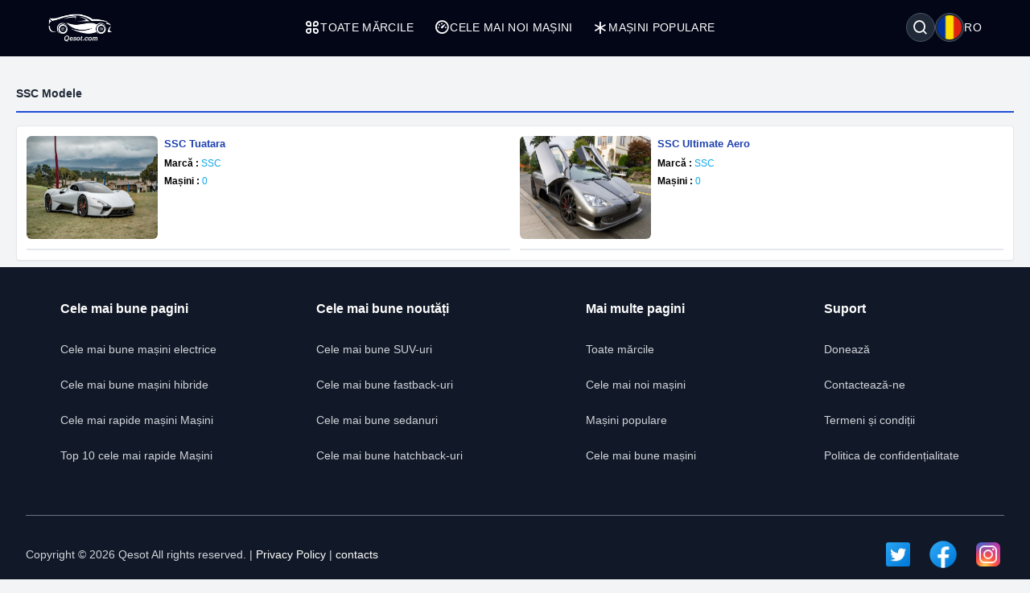

--- FILE ---
content_type: text/html; charset=UTF-8
request_url: https://qesot.com/cars/ro/brand/252/
body_size: 5227
content:
<!DOCTYPE html>
<html lang="ro" dir="ltr">

<head>
	<meta http-equiv="Content-Type" content="text/html; charset=UTF-8">
	<meta http-equiv="X-UA-Compatible" content="IE=edge">
	<meta name="viewport" content="width=device-width, initial-scale=1, viewport-fit=cover" />
	<meta name="x5-fullscreen" content="true">
	<title>SSC Modele - Qesot</title>
	<meta name="description" content="Află despre cele mai bune mașini și toate informațiile lor. Filtrează-le după specificații și recenzii ale utilizatorilor, compară mai mult de două mașini și găsește cel mai bun preț.">
	<meta name="keywords" content="mașini, auto, mercedes-benz, mercedes, bmw, toyota, fiat, alfa romeo, honda, ford, hyundai, volvo, audi, tesla">
	<meta property="og:type" content="website">
	<meta property="og:site_name" content="Qesot">
	<meta property="og:url" content="https://qesot.com/cars/ro/brand/252/">
	<meta property="og:image" content="https://qesot.com/images/logo.png">
	<meta property="og:title" content="SSC Modele - Qesot">
	<meta property="og:description" content="Află despre cele mai bune mașini și toate informațiile lor. Filtrează-le după specificații și recenzii ale utilizatorilor, compară mai mult de două mașini și găsește cel mai bun preț.">


	<meta name="twitter:card" content="summary_large_image">
	<meta name="twitter:site" content="@Qesot">
	<meta name="twitter:creator" content="@Qesot">
	<meta name="twitter:title" content="SSC Modele - Qesot">
	<meta name="twitter:description" content="Află despre cele mai bune mașini și toate informațiile lor. Filtrează-le după specificații și recenzii ale utilizatorilor, compară mai mult de două mașini și găsește cel mai bun preț.">
	<meta name="twitter:image" content="https://qesot.com/images/logo.png">


	<link href="https://qesot.com/images/favicon.ico" rel="shortcut icon">
	<meta name="theme-color" content="#020617">
	<meta name="apple-mobile-web-app-status-bar-style" content="#020617">

	<link rel="alternate" hreflang="x-default" href="https://qesot.com/cars/en/brand/252//////cars0/">
			<link rel="alternate" hreflang="en" href="https://qesot.com/cars/en/brand/252//////cars0/">
			<link rel="alternate" hreflang="bg" href="https://qesot.com/cars/bg/brand/252//////cars0/">
			<link rel="alternate" hreflang="ru" href="https://qesot.com/cars/ru/brand/252//////cars0/">
			<link rel="alternate" hreflang="de" href="https://qesot.com/cars/de/brand/252//////cars0/">
			<link rel="alternate" hreflang="fr" href="https://qesot.com/cars/fr/brand/252//////cars0/">
			<link rel="alternate" hreflang="it" href="https://qesot.com/cars/it/brand/252//////cars0/">
			<link rel="alternate" hreflang="es" href="https://qesot.com/cars/es/brand/252//////cars0/">
			<link rel="alternate" hreflang="gr" href="https://qesot.com/cars/gr/brand/252//////cars0/">
			<link rel="alternate" hreflang="tr" href="https://qesot.com/cars/tr/brand/252//////cars0/">
			<link rel="alternate" hreflang="ro" href="https://qesot.com/cars/ro/brand/252//////cars0/">
			<link rel="alternate" hreflang="fi" href="https://qesot.com/cars/fi/brand/252//////cars0/">
			<link rel="alternate" hreflang="se" href="https://qesot.com/cars/se/brand/252//////cars0/">
			<link rel="alternate" hreflang="no" href="https://qesot.com/cars/no/brand/252//////cars0/">
			<link rel="alternate" hreflang="pl" href="https://qesot.com/cars/pl/brand/252//////cars0/">
		<link rel="canonical" href="https://qesot.com/cars/ro/brand/252//////cars0/">

		<link rel="stylesheet" href="https://qesot.com/css/style.css?v=1735139843">
	<!-- <link rel="stylesheet" href="https://qesot.com/css/style_cars.css?v=1734801959">
	<link rel="stylesheet" href="https://qesot.com/css/cars.css?v=1703172774"> -->

	<link rel="stylesheet" href="https://qesot.com/dist/@remixicon/remixicon.css?v=1726399493">


	<meta name="yandex-verification" content="1df69a5b6f498ead" />
	<meta name="msvalidate.01" content="A24520F3072C8AECD12271F06B62F20E" />
	<meta name="google-site-verification" content="LMy9ud3wBmbJibZM392IFpGltRczlZCLh8AA8xA12zs" />
	<meta name="p:domain_verify" content="c607b599872297426b763482d3fbf42e" />
	<meta name="ahrefs-site-verification" content="3ca32339e54f5299b926b81d551dc0e9c66bcd2513ce8b93f57606c064d6dcc3">


</head>

<body class="bg-gray-100 text-gray-800 font-apple  font-normal text-sm min-h-screen flex flex-col justify-between">

	



	<header class="flex  py-4 px-4 sm:px-10 bg-slate-950 min-h-[70px] tracking-wide relative z-[6]">
		<div class="flex flex-wrap items-center justify-between gap-5 w-full container">

			<a href="https://qesot.com/cars/ro/" class="max-sm:hidden"><img src="https://qesot.com/images/logo.png" alt="logo" class="w-20" /></a>
			<a href="https://qesot.com/cars/ro/" class="hidden max-sm:block"><img src="https://qesot.com/images/logo.png" alt="logo" class="w-20" /></a>

			<div id="collapseMenu" class="max-lg:hidden lg:!block max-lg:before:fixed max-lg:before:bg-black max-lg:before:opacity-50 max-lg:before:inset-0 max-lg:before:z-50">
				<button id="toggleClose" class="lg:hidden fixed top-7 right-7 sm:right-[54px] md:top-4 md:right-12 z-[100] rounded-full bg-white w-9 h-9 flex items-center justify-center border">
					<i class="ri-close-circle-line text-xl"></i>
				</button>

				<ul class="lg:flex gap-x-5 max-lg:space-y-2 max-lg:fixed max-lg:bg-slate-950 max-lg:w-1/2 max-lg:min-w-[300px] max-lg:top-0 max-lg:left-0 max-lg:p-6 max-lg:h-full max-lg:shadow-md max-lg:overflow-auto z-50">
					<li class="mb-6 hidden max-lg:block">
						<a href="https://qesot.com/">
							<img src="https://qesot.com/images/logo.png" alt="logo" class="w-20" />
						</a>
					</li>
					<li class="max-lg:border-b border-gray-600 max-lg:pt-2 max-lg:pb-3 px-3">
						<a class="text-white uppercase flex items-center gap-2" href="https://qesot.com/cars/ro/all-brands/"> <i class="ri-apps-line text-xl"></i> Toate mărcile</a>
					</li>
					<li class="max-lg:border-b border-gray-600 max-lg:pt-2 max-lg:pb-3 px-3">
						<a class="text-white uppercase flex items-center gap-2" href="https://qesot.com/cars/ro/discover/"> <i class="ri-dashboard-3-line text-xl"></i> Cele mai noi mașini</a>
					</li>
					<li class="max-lg:border-b border-gray-600 max-lg:pt-2 max-lg:pb-3 px-3">
						<a class="text-white uppercase flex items-center gap-2" href="https://qesot.com/cars/ro/hot_cars/"> <i class="ri-asterisk text-xl"></i> Mașini populare</a>
					</li>
					<li class="lg:hidden max-lg:border-b border-gray-600 max-lg:pt-2 max-lg:pb-3 px-3">
						<a class="text-white uppercase flex items-center gap-2" href="https://qesot.com/cars/ro/top_cars/"> <i class="ri-star-line text-xl"></i> Cele mai bune mașini</a>
					</li>



					<li class="lg:hidden max-lg:border-b border-gray-600 max-lg:pt-2 max-lg:pb-3 px-3">
						<a class="text-white uppercase flex items-center gap-2" href="https://qesot.com/cars/ro/engine/electric/"> <i class="ri-roadster-line text-xl"></i> Cele mai bune mașini electrice</a>
					</li>
					<li class="lg:hidden max-lg:border-b border-gray-600 max-lg:pt-2 max-lg:pb-3 px-3">
						<a class="text-white uppercase flex items-center gap-2" href="https://qesot.com/cars/ro/engine/hybrid/"> <i class="ri-car-line text-xl"></i> Cele mai bune mașini hibride</a>
					</li>
					<li class="lg:hidden max-lg:border-b border-gray-600 max-lg:pt-2 max-lg:pb-3 px-3">
						<a class="text-white uppercase flex items-center gap-2" href="https://qesot.com/cars/ro/speed/"> <i class="ri-speed-up-line text-xl"></i> Cele mai rapide mașini</a>
					</li>
					<li class="lg:hidden max-lg:border-b border-gray-600 max-lg:pt-2 max-lg:pb-3 px-3">
						<a class="text-white uppercase flex items-center gap-2" href="https://qesot.com/cars/ro/year/"> <i class="ri-timer-2-line text-xl"></i> Cele mai bune mașini din 2026</a>
					</li>
					<li class="lg:hidden max-lg:border-b border-gray-600 max-lg:pt-2 max-lg:pb-3 px-3">
						<a class="text-white uppercase flex items-center gap-2" href="https://qesot.com/cars/ro/search/"> <i class="ri-search-line text-xl"></i> Caută</a>
					</li>
					<li class="lg:hidden max-lg:border-b border-gray-600 max-lg:pt-2 max-lg:pb-3 px-3">
						<a class="text-white uppercase flex items-center gap-2" href="https://qesot.com/cars/ro/contactus/"> <i class="ri-contacts-line text-xl"></i> Contactează-ne</a>
					</li>
					<li class="lg:hidden max-lg:border-b border-gray-600 max-lg:pt-2 max-lg:pb-3 px-3">
						<a class="text-white uppercase flex items-center gap-2" href="https://qesot.com/cars/ro/donate/"> <i class="ri-money-dollar-circle-line text-xl"></i> Donează</a>
					</li>









				</ul>
			</div>

			<div class="flex max-lg:ml-auto space-x-4">

				<div class="flex justify-between items-center max-md:mt-3 md:ms-auto text-white ">
					<div class="relative w-full">
						<div class="flex items-center justify-between gap-x-3">

															<div aria-haspopup="dialog" aria-expanded="false" aria-controls="hs-focus-management-modal" data-hs-overlay="#hs-focus-management-modal" class="addBlurModel flex hs-collapse-toggle items-center justify-center rounded-full  p-0.5 w-9 h-9 cursor-pointer hover:bg-gray-700 bg-gray-800 border border-gray-600">
									<i class=" ri-search-line text-xl"></i>
								</div>
							
							<div class="addBlurModel flex items-center justify-center cursor-pointer gap-2" aria-haspopup="dialog" aria-expanded="false" aria-controls="hs-notifications" data-hs-overlay="#hs-notifications">
								<div class="flex items-center justify-center rounded-full w-9 h-9 bg-gray-800 border border-gray-600">
									<img class="rounded-full p-0.5 w-[34px h-[34px]" src="https://qesot.com/images/flags/ro.png" alt="ro" />
								</div>
								<div class="uppercase">
									ro								</div>
							</div>

							<div id="toggleOpen" class="lg:hidden addBlurModel flex hs-collapse-toggle items-center justify-center rounded-full  p-0.5 w-9 h-9 cursor-pointer hover:bg-gray-700 bg-gray-800 border border-gray-600">
								<i class="ri-list-check text-xl text-white"></i>
							</div>

						</div>
					</div>
				</div>




			</div>

		</div>
	</header>



	
	<div id="hs-focus-management-modal" class="hs-overlay hidden size-full fixed top-0 start-0 z-[80] overflow-x-hidden overflow-y-auto pointer-events-none" role="dialog" tabindex="-1" aria-labelledby="hs-focus-management-modal-label">
		<div class="hs-overlay-open:mt-7 hs-overlay-open:opacity-100 hs-overlay-open:duration-500 mt-0 opacity-0 ease-out transition-all sm:max-w-lg sm:w-full m-3 sm:mx-auto min-h-[calc(100%-3.5rem)] flex items-center ">

			<div class="flex w-full flex-col bg-white border shadow-sm rounded-xl pointer-events-auto">
				<form action="https://qesot.com/search" method="GET" class="w-full ">
					<div class="flex justify-between items-center py-3 px-4 border-b">
						<div id="hs-focus-management-modal-label" class="font-bold text-gray-800">
							Caută mașini după marcă, model sau specificații...						</div>
						<button type="button" class="size-8 inline-flex justify-center items-center gap-x-2 rounded-full border border-transparent bg-gray-100 text-gray-800 hover:bg-gray-200 focus:outline-none focus:bg-gray-200 disabled:opacity-50 disabled:pointer-events-none" aria-label="Close" data-hs-overlay="#hs-focus-management-modal">
							<span class="sr-only">Close</span>
							<svg class="shrink-0 size-4" xmlns="http://www.w3.org/2000/svg" width="24" height="24" viewBox="0 0 24 24" fill="none" stroke="currentColor" stroke-width="2" stroke-linecap="round" stroke-linejoin="round">
								<path d="M18 6 6 18"></path>
								<path d="m6 6 12 12"></path>
							</svg>
						</button>
					</div>
					<div class="p-4 ">
						<label for="input-label" class="block text-sm font-medium mb-2">Caută</label>
						<input type="text" name="q" id="input-label" class="py-3 px-4 block w-full border border-gray-200 rounded-lg text-sm focus:border-blue-500 focus:ring-blue-500" required="required" placeholder="Ce cauți?" autofocus="">
					</div>
					<div class="flex justify-end items-center gap-x-2 rounded-b-xl bg-gray-50 py-2 px-4 border-t">
						<input type="submit" value="Caută" class="py-2 px-3 cursor-pointer inline-flex items-center gap-x-2 text-sm font-medium rounded-lg border border-transparent bg-blue-600 text-white hover:bg-blue-700 focus:outline-none focus:bg-blue-700 disabled:opacity-50 disabled:pointer-events-none">
					</div>

				</form>
			</div>
		</div>
	</div>




	<div id="hs-notifications" class="hs-overlay hidden size-full fixed top-0 start-0 z-[80] overflow-x-hidden overflow-y-auto pointer-events-none" role="dialog" tabindex="-1" aria-labelledby="hs-notifications-label">
		<div class="hs-overlay-open:mt-7 hs-overlay-open:opacity-100 hs-overlay-open:duration-500 mt-0 opacity-0 ease-out transition-all sm:max-w-2xl sm:w-full m-3 sm:mx-auto min-h-[calc(100%-3.5rem)] flex items-center ">

			<div class="flex w-full flex-col bg-white border shadow-sm rounded-xl pointer-events-auto">

				<div class="flex justify-between items-center py-2 px-4 border-b">
					<div id="hs-notifications-label" class="py-2 font-bold text-gray-800">
						Schimbă limba site-ului					</div>

				</div>

				<div class="p-4 overflow-y-auto">

					<div class="space-y-4">

						<div class=" max-[376px]:grid-cols-1 grid grid-cols-2  sm:grid-cols-2 md:grid-cols-3    ">
															<div class="p-1">
									<a href="https://qesot.com/cars/en/brand/252//////cars0/">
										<div class="flex items-center gap-3  rounded-md border border-gray-200/30 hover:bg-slate-200 py-2 px-2 bg-slate-100">
											<img class="rounded-full w-8 h-8" src="https://qesot.com//images/flags/en.png" alt="English" />
											<div class="font-normal">English</div>
										</div>
									</a>
								</div>
															<div class="p-1">
									<a href="https://qesot.com/cars/bg/brand/252//////cars0/">
										<div class="flex items-center gap-3  rounded-md border border-gray-200/30 hover:bg-slate-200 py-2 px-2 bg-slate-100">
											<img class="rounded-full w-8 h-8" src="https://qesot.com//images/flags/bg.png" alt="Български" />
											<div class="font-normal">Български</div>
										</div>
									</a>
								</div>
															<div class="p-1">
									<a href="https://qesot.com/cars/ru/brand/252//////cars0/">
										<div class="flex items-center gap-3  rounded-md border border-gray-200/30 hover:bg-slate-200 py-2 px-2 bg-slate-100">
											<img class="rounded-full w-8 h-8" src="https://qesot.com//images/flags/ru.png" alt="Русский" />
											<div class="font-normal">Русский</div>
										</div>
									</a>
								</div>
															<div class="p-1">
									<a href="https://qesot.com/cars/de/brand/252//////cars0/">
										<div class="flex items-center gap-3  rounded-md border border-gray-200/30 hover:bg-slate-200 py-2 px-2 bg-slate-100">
											<img class="rounded-full w-8 h-8" src="https://qesot.com//images/flags/de.png" alt="Deutsch" />
											<div class="font-normal">Deutsch</div>
										</div>
									</a>
								</div>
															<div class="p-1">
									<a href="https://qesot.com/cars/fr/brand/252//////cars0/">
										<div class="flex items-center gap-3  rounded-md border border-gray-200/30 hover:bg-slate-200 py-2 px-2 bg-slate-100">
											<img class="rounded-full w-8 h-8" src="https://qesot.com//images/flags/fr.png" alt="Français" />
											<div class="font-normal">Français</div>
										</div>
									</a>
								</div>
															<div class="p-1">
									<a href="https://qesot.com/cars/it/brand/252//////cars0/">
										<div class="flex items-center gap-3  rounded-md border border-gray-200/30 hover:bg-slate-200 py-2 px-2 bg-slate-100">
											<img class="rounded-full w-8 h-8" src="https://qesot.com//images/flags/it.png" alt="Italiano" />
											<div class="font-normal">Italiano</div>
										</div>
									</a>
								</div>
															<div class="p-1">
									<a href="https://qesot.com/cars/es/brand/252//////cars0/">
										<div class="flex items-center gap-3  rounded-md border border-gray-200/30 hover:bg-slate-200 py-2 px-2 bg-slate-100">
											<img class="rounded-full w-8 h-8" src="https://qesot.com//images/flags/es.png" alt="Español" />
											<div class="font-normal">Español</div>
										</div>
									</a>
								</div>
															<div class="p-1">
									<a href="https://qesot.com/cars/gr/brand/252//////cars0/">
										<div class="flex items-center gap-3  rounded-md border border-gray-200/30 hover:bg-slate-200 py-2 px-2 bg-slate-100">
											<img class="rounded-full w-8 h-8" src="https://qesot.com//images/flags/gr.png" alt="Ελληνικά" />
											<div class="font-normal">Ελληνικά</div>
										</div>
									</a>
								</div>
															<div class="p-1">
									<a href="https://qesot.com/cars/tr/brand/252//////cars0/">
										<div class="flex items-center gap-3  rounded-md border border-gray-200/30 hover:bg-slate-200 py-2 px-2 bg-slate-100">
											<img class="rounded-full w-8 h-8" src="https://qesot.com//images/flags/tr.png" alt="Türkçe" />
											<div class="font-normal">Türkçe</div>
										</div>
									</a>
								</div>
															<div class="p-1">
									<a href="https://qesot.com/cars/ro/brand/252//////cars0/">
										<div class="flex items-center gap-3  rounded-md border border-gray-200/30 hover:bg-slate-200 py-2 px-2 bg-slate-100">
											<img class="rounded-full w-8 h-8" src="https://qesot.com//images/flags/ro.png" alt="Română" />
											<div class="font-normal">Română</div>
										</div>
									</a>
								</div>
															<div class="p-1">
									<a href="https://qesot.com/cars/fi/brand/252//////cars0/">
										<div class="flex items-center gap-3  rounded-md border border-gray-200/30 hover:bg-slate-200 py-2 px-2 bg-slate-100">
											<img class="rounded-full w-8 h-8" src="https://qesot.com//images/flags/fi.png" alt="Suomi" />
											<div class="font-normal">Suomi</div>
										</div>
									</a>
								</div>
															<div class="p-1">
									<a href="https://qesot.com/cars/se/brand/252//////cars0/">
										<div class="flex items-center gap-3  rounded-md border border-gray-200/30 hover:bg-slate-200 py-2 px-2 bg-slate-100">
											<img class="rounded-full w-8 h-8" src="https://qesot.com//images/flags/se.png" alt="Svenska" />
											<div class="font-normal">Svenska</div>
										</div>
									</a>
								</div>
															<div class="p-1">
									<a href="https://qesot.com/cars/no/brand/252//////cars0/">
										<div class="flex items-center gap-3  rounded-md border border-gray-200/30 hover:bg-slate-200 py-2 px-2 bg-slate-100">
											<img class="rounded-full w-8 h-8" src="https://qesot.com//images/flags/no.png" alt="Norsk" />
											<div class="font-normal">Norsk</div>
										</div>
									</a>
								</div>
															<div class="p-1">
									<a href="https://qesot.com/cars/pl/brand/252//////cars0/">
										<div class="flex items-center gap-3  rounded-md border border-gray-200/30 hover:bg-slate-200 py-2 px-2 bg-slate-100">
											<img class="rounded-full w-8 h-8" src="https://qesot.com//images/flags/pl.png" alt="Polski" />
											<div class="font-normal">Polski</div>
										</div>
									</a>
								</div>
							
						</div>

					</div>
				</div>

			</div>
		</div>
	</div>

	<main class="w-full  py-2 flex-grow">
  <div class="container">
    <div class="py-3 border-b-2 border-blue-700 my-4">
      <div class="font-bold">SSC Modele</div>
    </div>

    <div class="grid grid-cols-1 md:grid-cols-2 items-center p-3 gap-3 bg-white border border-gray-200 shadow-sm rounded ">


      
        <div class="flex overflow-hidden  border-b-2 pb-3">

          <div class="w-56 h-32">
            <a href="https://qesot.com/cars/ro/models/2504/" title="SSC Tuatara">
              <img class="w-56 h-32 rounded-md" src="https://qesot.com/images/placeholder-img.png" data-src="https://qesot.com/img_dir/models/2504-tuatara.jpeg" alt="SSC Tuatara">
            </a>
          </div>

          <div class="w-full">
            <a href="https://qesot.com/cars/ro/models/2504/" title="SSC Tuatara">
              <div class="px-2 space-y-1.5 ">
                <div class="text-blue-800 text-[13px] font-semibold line-clamp-1 break-all">SSC Tuatara</div>
                <div class="text-xs text-gray-600 line-clamp-1 break-all">
                  <span class="text-black font-bold">Marcă :</span>
                  <span class="text-sky-500 font-medium">SSC</span>
                </div>
                <div class="text-xs text-gray-600 line-clamp-1 break-all">
                  <span class="text-black font-bold">Mașini :</span>
                  <span class="text-sky-500 font-medium">0</span>
                </div>
              </div>
            </a>
          </div>

        </div>

      
        <div class="flex overflow-hidden  border-b-2 pb-3">

          <div class="w-56 h-32">
            <a href="https://qesot.com/cars/ro/models/3094/" title="SSC Ultimate Aero">
              <img class="w-56 h-32 rounded-md" src="https://qesot.com/images/placeholder-img.png" data-src="https://qesot.com/img_dir/models/3094-ultimate-aero.jpeg" alt="SSC Ultimate Aero">
            </a>
          </div>

          <div class="w-full">
            <a href="https://qesot.com/cars/ro/models/3094/" title="SSC Ultimate Aero">
              <div class="px-2 space-y-1.5 ">
                <div class="text-blue-800 text-[13px] font-semibold line-clamp-1 break-all">SSC Ultimate Aero</div>
                <div class="text-xs text-gray-600 line-clamp-1 break-all">
                  <span class="text-black font-bold">Marcă :</span>
                  <span class="text-sky-500 font-medium">SSC</span>
                </div>
                <div class="text-xs text-gray-600 line-clamp-1 break-all">
                  <span class="text-black font-bold">Mașini :</span>
                  <span class="text-sky-500 font-medium">0</span>
                </div>
              </div>
            </a>
          </div>

        </div>

      
    </div>
  </div>



</main>




<footer class="w-full bg-gray-900">
  <div class="mx-auto max-w-7xl px-4 sm:px-6 lg:px-8">
    <!--Grid-->
    <div class="grid grid-cols-2 md:grid-cols-4 gap-3 gap-y-8 md:gap-8 py-10 max-w-sm mx-auto sm:max-w-3xl lg:max-w-full">

      <!--End Col-->
      <div class="lg:mx-auto text-left ">
        <h4 class="text-base text-white font-bold mb-7">Cele mai bune pagini</h4>
        <ul class="text-sm  transition-all duration-500">
          <li class="mb-6"><a class="text-gray-300 hover:text-blue-500" href="https://qesot.com/cars/ro/engine/electric/">Cele mai bune mașini electrice</a></li>
          <li class="mb-6"><a class="text-gray-300 hover:text-blue-500" href="https://qesot.com/cars/ro/engine/hybrid/">Cele mai bune mașini hibride</a></li>
          <li class="mb-6"><a class="text-gray-300 hover:text-blue-500" href="https://qesot.com/cars/ro/speed/">Cele mai rapide mașini Mașini</a></li>
          <li class="mb-6"><a class="text-gray-300 hover:text-blue-500" href="https://qesot.com/cars/ro/speed/year/2021/">Top 10 cele mai rapide Mașini</a></li>
        </ul>
      </div>
      <!--End Col-->
      <div class="lg:mx-auto text-left ">
        <h4 class="text-base text-white font-bold mb-7">Cele mai bune noutăți</h4>
        <ul class="text-sm  transition-all duration-500">
          <li class="mb-6"><a class="text-gray-300 hover:text-blue-500" href="https://qesot.com/cars/ro/body/suv/">Cele mai bune SUV-uri</a></li>
          <li class="mb-6"><a class="text-gray-300 hover:text-blue-500" href="https://qesot.com/cars/ro/body/fastback/">Cele mai bune fastback-uri</a></li>
          <li class="mb-6"><a class="text-gray-300 hover:text-blue-500" href="https://qesot.com/cars/ro/body/sedan/">Cele mai bune sedanuri</a></li>
          <li class="mb-6"><a class="text-gray-300 hover:text-blue-500" href="https://qesot.com/cars/ro/body/hatchback/">Cele mai bune hatchback-uri</a></li>
        </ul>
      </div>
      <!--End Col-->
      <div class="lg:mx-auto text-left ">
        <h4 class="text-base text-white font-bold mb-7">Mai multe pagini</h4>
        <ul class="text-sm  transition-all duration-500">
          <li class="mb-6"><a class="text-gray-300 hover:text-blue-500" href="https://qesot.com/cars/ro/all-brands/">Toate mărcile</a></li>
          <li class="mb-6"><a class="text-gray-300 hover:text-blue-500" href="https://qesot.com/cars/ro/discover/">Cele mai noi mașini</a></li>
          <li class="mb-6"><a class="text-gray-300 hover:text-blue-500" href="https://qesot.com/cars/ro/hot_cars/">Mașini populare</a></li>
          <li class="mb-6"><a class="text-gray-300 hover:text-blue-500" href="https://qesot.com/cars/ro/top_cars/">Cele mai bune mașini</a></li>
        </ul>
      </div>
      <!--End Col-->
      <div class="lg:mx-auto text-left ">
        <h4 class="text-base text-white font-bold mb-7">Suport</h4>
        <ul class="text-sm  transition-all duration-500">
          <li class="mb-6"><a class="text-gray-300 hover:text-blue-500" href="https://qesot.com/cars/ro/donate/">Donează</a></li>
          <li class="mb-6"><a class="text-gray-300 hover:text-blue-500" href="https://qesot.com/cars/ro/contactus/">Contactează-ne</a></li>
          <li class="mb-6"><a class="text-gray-300 hover:text-blue-500" href="https://qesot.com/cars/ro/terms/">Termeni și condiții</a></li>
          <li class="mb-6"><a class="text-gray-300 hover:text-blue-500" href="https://qesot.com/cars/ro/policy/">Politica de confidențialitate</a></li>
        </ul>
      </div>
    </div>
    <!--Grid-->
    <div class="py-7 border-t border-gray-500">
      <div class="flex items-center justify-center flex-col lg:justify-between lg:flex-row">
        <span class="text-sm text-gray-300 ">
          Copyright © 2026 Qesot All rights reserved. | <a class="text-white hover:text-blue-500" href="https://qesot.com/cars/ro/policy/">Privacy Policy</a> | <a class="text-white hover:text-blue-500" href="https://qesot.com/cars/ro/contactus/">contacts</a>
        </span>
        <div class="flex mt-4 space-x-4 sm:justify-center lg:mt-0 ">

          <div class="w-10 h-10 rounded-full">
            <img class="w-10 h-10 rounded-full" src="https://qesot.com/images/twitter.png" alt="twitter">
          </div>

          <div class="w-10 h-10 rounded-full">
            <img class="w-10 h-10 rounded-full" src="https://qesot.com/images/facebook.png" alt="facebook">
          </div>

          <div class="w-10 h-10 rounded-full">
            <img class="w-10 h-10 rounded-full" src="https://qesot.com/images/instagram.png" alt="instagram">
          </div>

        </div>
      </div>
    </div>
  </div>
</footer>




  <!-- Global site tag (gtag.js) - Google Analytics -->
  <script async src="https://www.googletagmanager.com/gtag/js?id=UA-133234767-3"></script>
  <script>
    window.dataLayer = window.dataLayer || [];

    function gtag() {
      dataLayer.push(arguments);
    }
    gtag('js', new Date());

    gtag('config', 'UA-133234767-3');
  </script>

<!-- jQuery Plugins -->
<script src="https://qesot.com/js/jquery.min.js?v=1734952835"></script>
<script src="https://qesot.com/js/js.js?v=1736193444"></script>

<link rel="stylesheet" href="https://qesot.com/dist/@fancybox/fancybox.min.css?v=1714587636">
<script async src="https://qesot.com/dist/@fancybox/fancybox.min.js?v=1725527964"></script>

<script async src="https://qesot.com/css/node_modules/preline/dist/preline.js?v=1725595736"></script>

<script src="https://qesot.com/js/lozad.min.js?v=1734956092"></script>

<script>
  document.addEventListener('DOMContentLoaded', function() {
    const observer = lozad('img', {
      loaded: function(el) {
        el.classList.add('loaded');
      },
      error: function(el) {
        console.log('error loading ' + el.data('src'));
      }
    });
    observer.observe();
  });
</script>


<script defer src="https://static.cloudflareinsights.com/beacon.min.js/vcd15cbe7772f49c399c6a5babf22c1241717689176015" integrity="sha512-ZpsOmlRQV6y907TI0dKBHq9Md29nnaEIPlkf84rnaERnq6zvWvPUqr2ft8M1aS28oN72PdrCzSjY4U6VaAw1EQ==" data-cf-beacon='{"version":"2024.11.0","token":"9008c80218f34944927eb10eacf88f22","r":1,"server_timing":{"name":{"cfCacheStatus":true,"cfEdge":true,"cfExtPri":true,"cfL4":true,"cfOrigin":true,"cfSpeedBrain":true},"location_startswith":null}}' crossorigin="anonymous"></script>
</body>

</html>